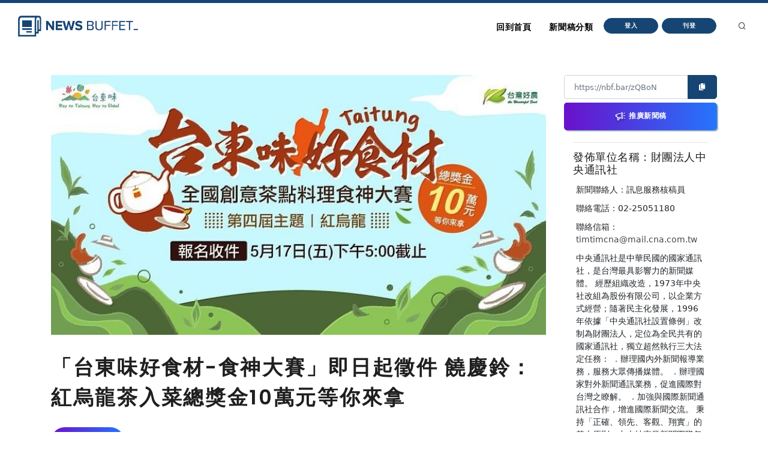

--- FILE ---
content_type: text/html
request_url: https://nb.aotter.net/post/662f35396202eb78be8fae24
body_size: 5411
content:
<!DOCTYPE html>
<html lang="zh">
<!-- Header -->
<head>
    <!-- Document title -->
        <title>「台東味好食材-食神大賽」即日起徵件  饒慶鈴：紅烏龍茶入菜總獎金10萬元等你來拿 | NewsBuffet </title>

    <link rel="shortcut icon" href="/assets/images/logo_bw2.png" />
    <link rel="bookmark" href="/assets/images/logo_bw2.png" />

    <meta http-equiv="content-type" content="text/html; charset=utf-8" />
    <meta name="viewport" content="width=device-width, initial-scale=1" />
    <meta name="author" content="AOTTER" />

        <meta data-vue-meta="1" data-vmid="description" name="description" content="
      &lt;p&gt;(中央社訊息服務20240429 13:39:17)&lt;img src=&quot;https://imgcdn.cna.com.tw/www/postwrite/2024/20240429/00369357.2024042992">
        <meta data-vue-meta="1" property="og:title" content="「台東味好食材-食神大賽」即日起徵件  饒慶鈴：紅烏龍茶入菜總獎金10萬元等你來拿">
        <meta data-vue-meta="1" property="og:type" content="website">
        <meta data-vue-meta="1" property="og:url" content="https://nb.aotter.net/post/662f35396202eb78be8fae24/%E5%8F%B0%E6%9D%B1%E5%91%B3%E5%A5%BD%E9%A3%9F%E6%9D%90%E9%A3%9F%E7%A5%9E%E5%A4%A7%E8%B3%BD%E5%8D%B3%E6%97%A5%E8%B5%B7%E5%BE%B5%E4%BB%B6%E9%A5%92%E6%85%B6%E9%88%B4%EF%BC%9A%E7%B4%85%E7%83%8F%E9%BE%8D%E8%8C%B6%E5%85%A5%E8%8F%9C%E7%B8%BD%E7%8D%8E%E9%87%9110%E8%90%AC%E5%85%83%E7%AD%89%E4%BD%A0%E4%BE%86%E6%8B%BF">
        <meta data-vue-meta="1" property="og:description" content="
      &lt;p&gt;(中央社訊息服務20240429 13:39:17)&lt;img src=&quot;https://imgcdn.cna.com.tw/www/postwrite/2024/20240429/00369357.2024042992">
        <meta data-vue-meta="1" property="og:image" content="https://newsbuffet.aottercdn.com/media/66304a386202eb78be9006ca.jpeg">
        <meta data-vue-meta="1" property="og:site_name" content="新聞稿自助吧 | NewsBuffet">

        <meta data-vue-meta="1" property="twitter:title" content="「台東味好食材-食神大賽」即日起徵件  饒慶鈴：紅烏龍茶入菜總獎金10萬元等你來拿">
        <meta data-vue-meta="1" property="twitter:url" content="https://nb.aotter.net/post/662f35396202eb78be8fae24/%E5%8F%B0%E6%9D%B1%E5%91%B3%E5%A5%BD%E9%A3%9F%E6%9D%90%E9%A3%9F%E7%A5%9E%E5%A4%A7%E8%B3%BD%E5%8D%B3%E6%97%A5%E8%B5%B7%E5%BE%B5%E4%BB%B6%E9%A5%92%E6%85%B6%E9%88%B4%EF%BC%9A%E7%B4%85%E7%83%8F%E9%BE%8D%E8%8C%B6%E5%85%A5%E8%8F%9C%E7%B8%BD%E7%8D%8E%E9%87%9110%E8%90%AC%E5%85%83%E7%AD%89%E4%BD%A0%E4%BE%86%E6%8B%BF">
        <meta data-vue-meta="1" property="twitter:description" content="
      &lt;p&gt;(中央社訊息服務20240429 13:39:17)&lt;img src=&quot;https://imgcdn.cna.com.tw/www/postwrite/2024/20240429/00369357.2024042992">
        <meta data-vue-meta="1" property="twitter:image" content="https://newsbuffet.aottercdn.com/media/66304a386202eb78be9006ca.jpeg">

        <meta data-vue-meta="1" property="dable:item_id" content="662f35396202eb78be8fae24">
        <meta data-vue-meta="1" property="dable:title" content="「台東味好食材-食神大賽」即日起徵件  饒慶鈴：紅烏龍茶入菜總獎金10萬元等你來拿">
        <meta data-vue-meta="1" property="dable:image" content="https://newsbuffet.aottercdn.com/media/66304a386202eb78be9006ca.jpeg">

        <meta data-vue-meta="1" property="article:published_time" content="2024-04-29T05:50:49.180">
            <meta data-vue-meta="1" property="article:section" content="新聞">
                <meta data-vue-meta="1" property="article:section2" content="新聞時事">


    <!-- JSON-LD -->
        <script type="application/ld+json">{"@context":"https://schema.org","@graph":[{"@type":"NewsArticle","id":"https://nb.aotter.net/post/662f35396202eb78be8fae24newsarticle","headline":"「台東味好食材-食神大賽」即日起徵件  饒慶鈴：紅烏龍茶入菜總獎金10萬元等你來拿","name":"「台東味好食材-食神大賽」即日起徵件  饒慶鈴：紅烏龍茶入菜總獎金10萬元等你來拿","description":"\n      <p>(中央社訊息服務20240429 13:39:17)<img src=\"https://imgcdn.cna.com.tw/www/postwrite/2024/20240429/00369357.2024042992","image":["https://newsbuffet.aottercdn.com/media/66304a386202eb78be9006ca.jpeg"],"datePublished":"2024-04-29T05:50:49+08:00","dateModified":"2024-04-30T01:32:40+08:00","author":[{"@type":"Person","@id":"https://nb.aotter.net/publisher?q=6204b4a6c6432321f219d0d2&publisher=財團法人中央通訊社","name":"財團法人中央通訊社","url":"https://nb.aotter.net/publisher?q=6204b4a6c6432321f219d0d2&publisher=財團法人中央通訊社"}],"publisher":{"@type":"Organization","@id":"https://nb.aotter.net#organization","name":"newsbuffet","url":"https://nb.aotter.net","logo":{"@type":"ImageObject","id":"https://nb.aotter.net/assets/images/fbmeta.png","url":"https://nb.aotter.net/assets/images/fbmeta.png","width":"115","height":"34"}}},{"@type":"BlogPosting","id":"https://nb.aotter.net/post/662f35396202eb78be8fae24newsarticle","headline":"「台東味好食材-食神大賽」即日起徵件  饒慶鈴：紅烏龍茶入菜總獎金10萬元等你來拿","name":"「台東味好食材-食神大賽」即日起徵件  饒慶鈴：紅烏龍茶入菜總獎金10萬元等你來拿","description":"\n      <p>(中央社訊息服務20240429 13:39:17)<img src=\"https://imgcdn.cna.com.tw/www/postwrite/2024/20240429/00369357.2024042992","image":["https://newsbuffet.aottercdn.com/media/66304a386202eb78be9006ca.jpeg"],"datePublished":"2024-04-29T05:50:49+08:00","dateModified":"2024-04-30T01:32:40+08:00","author":[{"@type":"Person","@id":"https://nb.aotter.net/publisher?q=6204b4a6c6432321f219d0d2&publisher=財團法人中央通訊社","name":"財團法人中央通訊社","url":"https://nb.aotter.net/publisher?q=6204b4a6c6432321f219d0d2&publisher=財團法人中央通訊社"}],"publisher":{"@type":"Organization","@id":"https://nb.aotter.net#organization","name":"newsbuffet","url":"https://nb.aotter.net","logo":{"@type":"ImageObject","id":"https://nb.aotter.net/assets/images/fbmeta.png","url":"https://nb.aotter.net/assets/images/fbmeta.png","width":"115","height":"34"}}},{"@type":"WebPage","id":"https://nb.aotter.net/post/662f35396202eb78be8fae24#webpage","name":"「台東味好食材-食神大賽」即日起徵件  饒慶鈴：紅烏龍茶入菜總獎金10萬元等你來拿","url":"https://nb.aotter.net/post/662f35396202eb78be8fae24","isPartOf":{"@id":"https://nb.aotter.net#website"},"breadcrumb":{"@id":"https://nb.aotter.net/post/662f35396202eb78be8fae24#breadcrumb"}},{"@type":"BreadcrumbList","id":"https://nb.aotter.net/post/662f35396202eb78be8fae24#breadcrumb","itemListElement":[{"@type":"ListItem","position":"1","item":{"@id":"https://nb.aotter.net","name":"首頁"}},{"@type":"ListItem","position":"2","item":{"@id":"https://nb.aotter.net/post","name":"文章"}},{"@type":"ListItem","position":"3","item":{"@id":"https://nb.aotter.net/category/News","name":"新聞"}},{"@type":"ListItem","position":"4","item":{"@id":"https://nb.aotter.net/category/sub/News","name":"新聞時事"}},{"@type":"ListItem","position":"5","item":{"@id":"https://nb.aotter.net/post/662f35396202eb78be8fae24","name":"「台東味好食材-食神大賽」即日起徵件  饒慶鈴：紅烏龍茶入菜總獎金10萬元等你來拿"}}]},{"@type":"WebSite","@id":"https://nb.aotter.net#website","name":"新聞稿自助吧 | NewsBuffet","url":"https://nb.aotter.net","publisher":{"@id":"https://nb.aotter.net#organization"}},{"@type":"Organization","@id":"https://nb.aotter.net#organization","name":"newsbuffet","url":"https://nb.aotter.net","logo":{"@type":"ImageObject","id":"https://nb.aotter.net/assets/images/fbmeta.png","url":"https://nb.aotter.net/assets/images/fbmeta.png","width":"115","height":"34"}}]}</script>

    <!-- Stylesheets & Fonts -->
    <link href="/assets/css/plugins.css" rel="stylesheet">
    <link href="/assets/css/style.css" rel="stylesheet">
    <link href="/assets/css/custom.css" rel="stylesheet">


    <!--Plugins-->
    <script src="https://cdnjs.cloudflare.com/ajax/libs/popper.js/1.16.1/umd/popper.min.js"></script>
    <script src="/assets/js/jquery.js"></script>
    <script src="/assets/js/plugins.js"></script>

    <!-- start: trek sdk -->
    <script>
        if(true) {
            (function(w, d, s, src, n) {
                var js, ajs = d.getElementsByTagName(s)[0];
                if (d.getElementById(n)) return;
                js = d.createElement(s); js.id = n;
                w[n] = w[n] || function() { (w[n].q = w[n].q || []).push(arguments) }; w[n].l = 1 * new Date();
                js.async = 1; js.src = src; ajs.parentNode.insertBefore(js, ajs)
            })(window, document, 'script', 'https://static.aottercdn.com/trek/sdk/3.4.5/sdk.js', 'AotterTrek');

            // Notice: replace your own client id or use our test id.
            AotterTrek('init', 'xXxMyDXioWzNVdkrNxtD');
        }
    </script>
    <!-- end: trek sdk -->
    <!-- Google tag (gtag.js) -->
    <script async src="https://www.googletagmanager.com/gtag/js?id=G-YN0W94C2V7"></script>
    <script>
        if(true) {
            window.dataLayer = window.dataLayer || [];
            function gtag(){ dataLayer.push(arguments); }
            gtag('js', new Date());
            gtag('config', 'G-YN0W94C2V7');
        }
    </script>
</head>
<body>
<!-- Body Inner -->
<div class="body-inner">
    <!-- Header -->
<!-- Header -->
<header id="header" class="nb sticky-top" data-fullwidth="true">
    <div class="header-inner">
        <div class="container">
            <!--Logo-->
            <div id="logo">
                <a href="/">
                    <span class="logo-default nb-logo"><img class="mt-4" src="/assets/images/logo_blue.png"></span>
                </a>
            </div>
            <!--End: Logo-->
            <!-- Search -->
            <div id="search"><a id="btn-search-close" class="btn-search-close" aria-label="Close search form"><i class="icon-x"></i></a>
                <form class="search-form" action="search-results-page.html" method="get">
                    <input id="searchTitle" class="form-control" name="q" type="search" placeholder="輸入關鍵字..." />
                    <span class="text-muted">輸入標題關鍵字後按"Enter"，或按"ESC"離開</span>
                </form>
            </div>
            <!-- end: search -->
            <!--Header Extras-->
            <div class="header-extras m-l-20">
                <ul>
                    <li>
                        <a id="btn-search" href="#"> <i class="icon-search"></i></a>
                    </li>
                </ul>
            </div>
            <!--end: Header Extras-->
            <!--Navigation Resposnive Trigger-->
            <div id="mainMenu-trigger">
                <a class="lines-button x"><span class="lines"></span></a>
            </div>
            <!--end: Navigation Resposnive Trigger-->
            <!--Navigation-->
            <div id="mainMenu">
                <div class="container">
                    <nav>
                        <ul>
                            <li class="list-unstyled ml-1 text-bold text-info">

                            </li>
                            <li id="returnIndex"><a href="/">回到首頁</a></li>
                            <li class="dropdown"><a href="#">新聞稿分類</a>
                                <ul class="dropdown-menu">
                                    <li class="dropdown-submenu"><a href="/category/News">新聞</a>
                                            <ul class="dropdown-menu">
                                                <li><a href="/category/News/sub/News">新聞時事</a></li>
                                            </ul>
                                    <li class="dropdown-submenu"><a href="/category/Business">商品與服務</a>
                                            <ul class="dropdown-menu">
                                                <li><a href="/category/Business/sub/Business">商業</a></li>
                                                <li><a href="/category/Business/sub/Travel">旅行</a></li>
                                                <li><a href="/category/Business/sub/RealEstate">房地產</a></li>
                                                <li><a href="/category/Business/sub/Auto">汽車交通</a></li>
                                            </ul>
                                    <li class="dropdown-submenu"><a href="/category/Science &amp; Technology">科學與科技</a>
                                            <ul class="dropdown-menu">
                                                <li><a href="/category/Science &amp; Technology/sub/Science">科學</a></li>
                                                <li><a href="/category/Science &amp; Technology/sub/Technology">3C產品</a></li>
                                                <li><a href="/category/Science &amp; Technology/sub/Internet">網路電信</a></li>
                                            </ul>
                                    <li class="dropdown-submenu"><a href="/category/Government &amp; Education">政府與教育</a>
                                            <ul class="dropdown-menu">
                                                <li><a href="/category/Government &amp; Education/sub/Government">公家單位</a></li>
                                                <li><a href="/category/Government &amp; Education/sub/Jobs &amp; Education">教育與職涯</a></li>
                                                <li><a href="/category/Government &amp; Education/sub/Society">人群與社會</a></li>
                                            </ul>
                                    <li class="dropdown-submenu"><a href="/category/Entertainment">娛樂</a>
                                            <ul class="dropdown-menu">
                                                <li><a href="/category/Entertainment/sub/Books">圖書</a></li>
                                                <li><a href="/category/Entertainment/sub/Sports">運動</a></li>
                                                <li><a href="/category/Entertainment/sub/Leisure">休閒活動</a></li>
                                                <li><a href="/category/Entertainment/sub/Entertainment">藝術娛樂</a></li>
                                                <li><a href="/category/Entertainment/sub/Community">線上社群</a></li>
                                                <li><a href="/category/Entertainment/sub/Games">遊戲與手遊</a></li>
                                            </ul>
                                    <li class="dropdown-submenu"><a href="/category/Livelihood &amp; Consumption">民生與消費</a>
                                            <ul class="dropdown-menu">
                                                <li><a href="/category/Livelihood &amp; Consumption/sub/Apparels">服飾</a></li>
                                                <li><a href="/category/Livelihood &amp; Consumption/sub/Accessories">精品</a></li>
                                                <li><a href="/category/Livelihood &amp; Consumption/sub/Grocery">家用品</a></li>
                                                <li><a href="/category/Livelihood &amp; Consumption/sub/Health &amp; Beauty">美妝美容</a></li>
                                                <li><a href="/category/Livelihood &amp; Consumption/sub/Food &amp; Beverage">食品飲料</a></li>
                                                <li><a href="/category/Livelihood &amp; Consumption/sub/Home">居家生活</a></li>
                                                <li><a href="/category/Livelihood &amp; Consumption/sub/Pharma">醫療保健</a></li>
                                                <li><a href="/category/Livelihood &amp; Consumption/sub/Liquor">酒類</a></li>
                                                <li><a href="/category/Livelihood &amp; Consumption/sub/Tobacco">煙草製品</a></li>
                                            </ul>
                                </ul>
                            </li>
                            <li>
                                    <button type="button" class="btn btn-rounded btn-reveal btn-xs" onclick="document.cookie = 'quarkus-redirect-location=; expires=Thu, 01 Jan 1970 00:00:00 UTC; path=/;'; document.cookie = 'quarkus-redirect-location=management';document.location = 'https://account.aotter.net/auth/oauth2?client_id=OiUdUwRy9fGSKixSCnq5&amp;redirect_uri=https%3A%2F%2Fnb.aotter.net%2Fauth%2Faotter%2Fcallback&amp;scope=email+profile&amp;access_type=offline&amp;login_type=1'">
                                        <span>登入</span><i class="icon-chevron-right"></i>
                                    </button>
                            </li>
                            <li>
                                    <button type="button" class="btn btn-rounded btn-reveal btn-xs" onclick="document.cookie = 'quarkus-redirect-location=; expires=Thu, 01 Jan 1970 00:00:00 UTC; path=/;'; document.cookie = 'quarkus-redirect-location=postEdit';document.location = 'https://account.aotter.net/auth/oauth2?client_id=OiUdUwRy9fGSKixSCnq5&amp;redirect_uri=https%3A%2F%2Fnb.aotter.net%2Fauth%2Faotter%2Fcallback&amp;scope=email+profile&amp;access_type=offline&amp;login_type=1'">
                                        <span>刊登</span><i class="icon-corner-down-left"></i>
                                    </button>

                            </li>
                            <li>
                            </li>
                        </ul>
                    </nav>
                </div>
            </div>
            <!--END: NAVIGATION-->
        </div>
    </div>
</header>
<!-- end: Header -->

<script>
    var input = document.getElementById("searchTitle");
    input.addEventListener("keypress", function(event) {
        if (event.key === "Enter") {
            event.preventDefault();
            window.location.href = '/search?q='+ input.value;
            input.value = null
            document.getElementById("btn-search-close").click();
        }
    });
</script>


    <!-- Content -->
<!DOCTYPE html><html lang=""><head><meta charset="utf-8"><meta http-equiv="X-UA-Compatible" content="IE=edge"><meta name="viewport" content="width=device-width,initial-scale=1"><link rel="icon" href="/assets/webapp/favicon.png"><link href="/assets/webapp/js/chunk-2d0bff20.a56f60be.js" rel="prefetch"><link href="/assets/webapp/css/app.d90276ce.css" rel="preload" as="style"><link href="/assets/webapp/css/chunk-vendors.03973a9c.css" rel="preload" as="style"><link href="/assets/webapp/js/app.ad0f07ec.js" rel="preload" as="script"><link href="/assets/webapp/js/chunk-vendors.688d82d9.js" rel="preload" as="script"><link href="/assets/webapp/css/chunk-vendors.03973a9c.css" rel="stylesheet"><link href="/assets/webapp/css/app.d90276ce.css" rel="stylesheet"></head><body><noscript><strong>We're sorry but AotterNewsBuffet2.0 doesn't work properly without JavaScript enabled. Please enable it to continue.</strong></noscript><div id="app"></div><script src="/assets/webapp/js/chunk-vendors.688d82d9.js"></script><script src="/assets/webapp/js/app.ad0f07ec.js"></script></body></html>
<!-- Footer -->
<footer id="footer">
    <div class="footer-content">
        <div class="container">
            <div class="row">
                <div class="col-lg-4">
                    <div class="widget">
                        <div class="widget-title">NewsBuffet 新聞稿自助吧</div>
                        <p class="mb-5">新聞稿的好去處，三分鐘上稿完成，最快接觸最多讀者的方案！</p>
                            <a onclick="document.cookie = 'quarkus-redirect-location=; expires=Thu, 01 Jan 1970 00:00:00 UTC; path=/;'; document.cookie = 'quarkus-redirect-location=postEdit';document.location = 'https://account.aotter.net/auth/oauth2?client_id=OiUdUwRy9fGSKixSCnq5&amp;redirect_uri=https%3A%2F%2Fnb.aotter.net%2Fauth%2Faotter%2Fcallback&amp;scope=email+profile&amp;access_type=offline&amp;login_type=1'"
                            class="btn btn-lg btn-inverted w-100-sm">刊登新聞稿</a>
                    </div>
                </div>
                <div class="col-lg-4">
                    <div class="widget">
                        <div class="widget-title">立即購買新聞稿曝光</div>
                        <p class="mb-5">發一篇新聞稿透通到各大媒體的最快速、最便捷的方案！</p>
                            <a onclick="document.cookie = 'quarkus-redirect-location=; expires=Thu, 01 Jan 1970 00:00:00 UTC; path=/;'; document.cookie = 'quarkus-redirect-location=promotion';document.location = 'https://account.aotter.net/auth/oauth2?client_id=OiUdUwRy9fGSKixSCnq5&amp;redirect_uri=https%3A%2F%2Fnb.aotter.net%2Fauth%2Faotter%2Fcallback&amp;scope=email+profile&amp;access_type=offline&amp;login_type=1'"
                            class="btn btn-lg btn-inverted w-100-sm">讓新聞稿曝光</a>
                    </div>
                </div>
                <div class="col-lg-4">
                    <div class="widget">
                        <div class="widget-title">分析新聞稿成效</div>
                        <p class="mb-5">透過Trek數據平台的分析讓您知道你的新聞稿成效表現如何？</p>
                        <a target="_blank"  href="https://trek.aotter.net/" class="btn btn-lg btn-inverted w-100-sm">我想了解</a>
                    </div>
                </div>
            </div>
        </div>
    </div>
    <div class="copyright-content">
        <div class="container">
            <div class="copyright-text text-center">COPYRIGHT &copy; 2022 Aotter Inc.</div>
            <div class="text-center flex xs12 xl2 lg3 md3 sm5">
                <span><a href="/policy/publish">| 刊登政策 </a></span>
                <span><a href="/policy/tou">| 服務條款 </a></span>
                <span><a href="/policy/privacy">| 隱私權政策 </a></span>
                <span><a href="mailto:service@aotter.net?subject=【NEWSBUFFET】聯絡我們或回報問題&body=您好，歡迎使用 NEWSBUFFET 新聞稿自助吧，請告訴我們 (1) 您遇到的問題或提供建議 (2) 姓名 (3) 帳號 Email (4) 聯絡電話（選填），謝謝！" >| 聯絡我們 </a></span>
                <span>| </span>
            </div>
        </div>
    </div>
    <div id="dablewidget_3o5NBk7j" data-widget_id="3o5NBk7j" class="d-none pt-5"></div>
</footer>
<!-- end: Footer -->
</div>
<!-- end: Body Inner -->
<!-- Scroll top -->
<a id="scrollTop"><i class="icon-chevron-up"></i><i class="icon-chevron-up"></i></a>
<script src="/assets/js/functions.js"></script>
</body>
</html>

